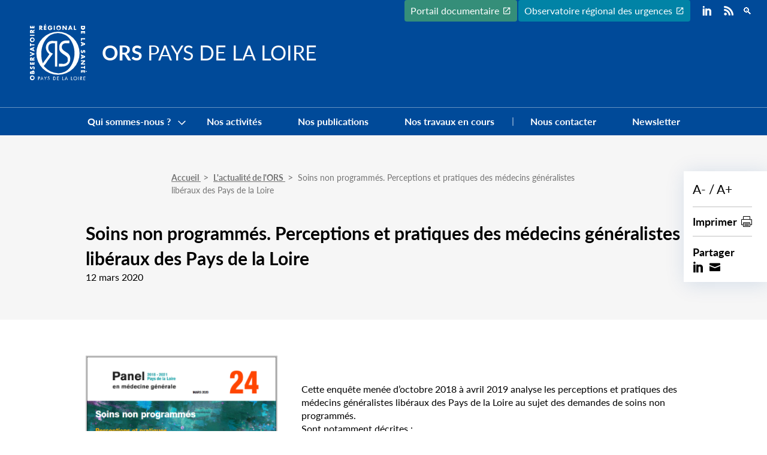

--- FILE ---
content_type: text/html; charset=UTF-8
request_url: https://www.orspaysdelaloire.com/lactualite-de-lors/soins-non-programmes-perceptions-et-pratiques-des-medecins-generalistes-liberaux
body_size: 7361
content:


<!DOCTYPE html>

<html lang="fr" dir="ltr" prefix="og: https://ogp.me/ns#" class="no-js">

	<head>

		<meta charset="utf-8" />
<script async src="https://www.googletagmanager.com/gtag/js?id=UA-144513972-1"></script>
<script>window.dataLayer = window.dataLayer || [];function gtag(){dataLayer.push(arguments)};gtag("js", new Date());gtag("config", "UA-144513972-1", {"groups":"default","anonymize_ip":true});</script>
<link rel="canonical" href="https://www.orspaysdelaloire.com/lactualite-de-lors/soins-non-programmes-perceptions-et-pratiques-des-medecins-generalistes-liberaux" />
<meta name="robots" content="index, follow" />
<meta name="description" content="Observatoire régional de la santé des Pays de la Loire : Recueillir, analyser et partager les données sur la santé et ses déterminants" />
<meta property="og:site_name" content="ORS Pays de la Loire" />
<meta property="og:url" content="https://www.orspaysdelaloire.com/lactualite-de-lors/soins-non-programmes-perceptions-et-pratiques-des-medecins-generalistes-liberaux" />
<meta property="og:title" content="Soins non programmés. Perceptions et pratiques des médecins généralistes libéraux des Pays de la Loire" />
<meta property="og:image:alt" content="Soins non programmés. Perceptions et pratiques des médecins généralistes libéraux des Pays de la Loire" />
<meta name="twitter:card" content="summary" />
<meta name="twitter:title" content="Soins non programmés. Perceptions et pratiques des médecins généralistes libéraux des Pays de la Loire" />
<meta name="twitter:url" content="https://www.orspaysdelaloire.com/lactualite-de-lors/soins-non-programmes-perceptions-et-pratiques-des-medecins-generalistes-liberaux" />
<meta name="MobileOptimized" content="width" />
<meta name="HandheldFriendly" content="true" />
<meta name="viewport" content="width=device-width, initial-scale=1.0" />
<link rel="shortcut icon" href="/themes/custom/vu_par/favicon.ico" type="image/vnd.microsoft.icon" />
<link rel="revision" href="https://www.orspaysdelaloire.com/lactualite-de-lors/soins-non-programmes-perceptions-et-pratiques-des-medecins-generalistes-liberaux" />


    <!-- Google Tag Manager -->
    <script>(function(w,d,s,l,i){w[l]=w[l]||[];w[l].push({'gtm.start':
    new Date().getTime(),event:'gtm.js'});var f=d.getElementsByTagName(s)[0],
    j=d.createElement(s),dl=l!='dataLayer'?'&l='+l:'';j.async=true;j.src=
    'https://www.googletagmanager.com/gtm.js?id='+i+dl;f.parentNode.insertBefore(j,f);
    })(window,document,'script','dataLayer','GTM-M6TQ2WC');</script>
    <!-- End Google Tag Manager -->

		<title>Soins non programmés. Perceptions et pratiques des médecins généralistes libéraux des Pays de la Loire | ORS Pays de la Loire</title>

		<link rel="stylesheet" href="https://use.typekit.net/zvk3rji.css">
		<!-- sendinblue -->
		<!-- <link rel="stylesheet" href="https://assets.sendinblue.com/component/form/2ef8d8058c0694a305b0.css"> -->
		<link rel="stylesheet" href="https://assets.sendinblue.com/component/clickable/b056d6397f4ba3108595.css">
		<link rel="stylesheet" href="https://assets.sendinblue.com/component/progress-indicator/f86d65a4a9331c5e2851.css">
		<link rel="stylesheet" href="https://sibforms.com/forms/end-form/build/sib-styles.css">

		<link rel="stylesheet" media="all" href="/sites/default/files/css/css_cZ1BJOpGP2npgbZpR33-ipvwdt9N0Lu3LAvap4MS9OE.css" />
<link rel="stylesheet" media="all" href="/sites/default/files/css/css_S7En4y6cpu8eQ3JP9Zt3U5YLufFULFii9ZY1TFBuxkE.css" />


		
<!--[if lte IE 8]>
<script src="/sites/default/files/js/js_VtafjXmRvoUgAzqzYTA3Wrjkx9wcWhjP0G4ZnnqRamA.js"></script>
<![endif]-->
<script src="/core/assets/vendor/modernizr/modernizr.min.js?v=3.3.1"></script>


	</head>

	<body class="node-actualite">
    <!-- Google Tag Manager (noscript) -->
    <noscript><iframe src="https://www.googletagmanager.com/ns.html?id=GTM-M6TQ2WC"
    height="0" width="0" style="display:none;visibility:hidden"></iframe></noscript>
    <!-- End Google Tag Manager (noscript) -->

		

		<div id="skip-link">

			<a href="#node" class="element-invisible element-focusable">Go to main content</a>

		</div>

		<div id="overlay" class="overlay"></div>


		  <div class="dialog-off-canvas-main-canvas" data-off-canvas-main-canvas>
    
<header class="header" style="background-image: url();">

	<div class="container container--large header--wrapper">

		<a id="logo" class="logo" href="/" title="Retour à l'accueil">
			<svg xmlns="http://www.w3.org/2000/svg" viewBox="0 0 9.57 9.5"><defs><style>.cls-1{fill:#fff}</style></defs><g id="Calque_2" data-name="Calque 2"><g id="Calque_1-2" data-name="Calque 1"><path class="cls-1" d="M4.76 1.35a3.42 3.42 0 00-3.23 3.57 3.42 3.42 0 003.23 3.57A3.41 3.41 0 008 4.92a3.41 3.41 0 00-3.24-3.57zm0 7.06a2.83 2.83 0 01-2-.72c-.12-.13-.34-.25-.44-.43s0-.34-.1-.47a4.29 4.29 0 01-.31-1.85c0-1.85 1.31-3.5 2.82-3.5s2.76 1.63 2.76 3.48-1.2 3.49-2.71 3.49z"/><path class="cls-1" d="M4.7 1.32a3.63 3.63 0 103.64 3.62A3.63 3.63 0 004.7 1.32zm0 7a3.27 3.27 0 01-3.09-3.38A3.27 3.27 0 014.7 1.53a3.27 3.27 0 013.09 3.41A3.27 3.27 0 014.7 8.35zM1.45 9.47h-.08v-.58h.09c.17 0 .23.06.23.16s-.09.17-.2.17zm0-.31c.07 0 .15 0 .15-.11S1.54 9 1.47 9zm.46.16l-.07.15h-.07L2 8.86l.28.61h-.04l-.06-.15zM2 9l-.1.24h.21zm.37-.11h.08l.14.24.14-.24h.09l-.19.32v.26h-.07v-.26zm.89.11a.1.1 0 00-.09-.06.09.09 0 00-.1.08c0 .05.05.07.08.09.09 0 .15.08.15.18a.19.19 0 01-.37 0h.08a.1.1 0 00.11.11.1.1 0 00.1-.11c0-.06 0-.09-.1-.11C3.06 9.14 3 9.11 3 9a.15.15 0 01.17-.14.18.18 0 01.15.14z"/><path class="cls-1" d="M3.9 8.89H4c.18 0 .33.09.33.28a.3.3 0 01-.33.3h-.1zm.1.51c.15 0 .28-.06.28-.22S4.15 9 4 9zm.56-.51h.31V9h-.24v.17h.23v.06h-.23v.17h.24v.07h-.31zm.96.51h.18v.07h-.25v-.58h.07zM6 9.32l-.06.15h-.12l.28-.61.27.61h-.08l-.06-.15zM6.1 9l-.1.26h.2zm.9.4h.17v.07h-.26v-.58H7zm.91-.22a.29.29 0 01-.3.3.3.3 0 11.3-.3zm-.07 0a.23.23 0 00-.23-.24.23.23 0 00-.23.24.23.23 0 00.23.23.23.23 0 00.23-.23zm.35.29h-.08v-.58h.08zm.6 0H8.7l-.17-.25v.25h-.1v-.58h.09a.36.36 0 01.15 0 .17.17 0 01.08.14.15.15 0 01-.14.16zm-.29-.31c.07 0 .15 0 .15-.1S8.59 9 8.52 9zm.5-.27h.31V9h-.25v.17h.23v.06h-.23v.17h.23v.07H9zM.37 8.7a.38.38 0 01.4.4.38.38 0 01-.4.4.39.39 0 01-.37-.4.38.38 0 01.37-.4zm0 .6a.21.21 0 100-.41.2.2 0 00-.19.21.2.2 0 00.19.2zm.38-.86H0v-.27C0 8.05.07 8 .21 8a.15.15 0 01.15 0 .18.18 0 01.19-.15c.15 0 .2.13.2.26zm-.44-.18c0-.05 0-.1-.07-.1s-.07.06-.07.11zm.29 0c0-.05 0-.15-.07-.15s-.08.09-.08.16zM.21 7.23a.21.21 0 000 .13s0 .08.06.08.06-.05.07-.09c0-.11.08-.18.19-.18a.24.24 0 01.2.07.31.31 0 01.07.21.38.38 0 01-.09.25l-.18-.12a.27.27 0 00.08-.17.08.08 0 00-.08-.09c-.05 0-.07.08-.08.12s-.06.19-.2.19A.24.24 0 010 7.38a.55.55 0 01.06-.22zm-.03-.55H.3v-.21h.16v.21h.13v-.22h.16v.41H0v-.41h.18zm.57-1.1v.23L.47 6h.28v.19H0V5.9a.22.22 0 01.23-.25.19.19 0 01.2.16zM.35 6c0-.06 0-.13-.09-.13S.17 5.91.17 6zm.11-.92L0 4.9v-.2l.75.3v.14L0 5.46v-.21zm.16-.69l.13.05v.2L0 4.36v-.21l.73-.27v.2H.6zm-.37-.13l.23.08v-.16zm.5-.83v.18H.18v.16H0v-.5h.18v.16zM.37 2.27a.38.38 0 01.4.4.38.38 0 01-.4.4.38.38 0 01-.37-.4.39.39 0 01.37-.4zm0 .61a.21.21 0 100-.41.2.2 0 00-.19.2.2.2 0 00.19.21zm.38-1.05V2H0v-.17zm0-.89v.24l-.28.18h.28v.19H0v-.29A.22.22 0 01.25 1a.19.19 0 01.2.16zm-.4.42c0-.06 0-.13-.09-.13s-.09.07-.09.13zM.18.54H.3V.33h.16v.21h.13V.32h.16v.41H0V.32h.18zM2.15 1h-.24L1.74.74V1h-.19V.29h.28a.22.22 0 01.25.23.19.19 0 01-.16.2zM1.73.62c.06 0 .13 0 .13-.09S1.81.44 1.75.44zm.81-.17v.12h.21v.16h-.21v.13h.22V1h-.41V.29h.41v.16zm0-.23h-.08L2.57 0l.11.08zm1.21.39a.42.42 0 01-.07.29.35.35 0 01-.3.14A.36.36 0 013 .66a.37.37 0 01.39-.39.35.35 0 01.33.2l-.18.08a.17.17 0 00-.16-.12.21.21 0 00-.19.23.21.21 0 00.19.23.14.14 0 00.16-.13h-.16V.61zm.43.39H4V.29h.19zM5.22.64a.38.38 0 01-.4.4.39.39 0 11.4-.4zm-.6 0a.21.21 0 10.38 0 .2.2 0 00-.18-.19.2.2 0 00-.2.19zm.84-.35h.19L6 .74V.29h.19V1H6L5.65.57V1h-.19zm1.19.6L6.6 1h-.2l.28-.71h.2l.27.71H7V.87zm.13-.37L6.7.75h.16zm.77.34h.23V1h-.41V.29h.18zM9.28.34V.6a.37.37 0 01-.36.4.36.36 0 01-.36-.4V.34zm-.56.18a.2.2 0 10.4 0zm.4.89H9v.21h-.16v-.21h-.12v.22h-.16v-.41h.72v.41h-.16zm-.4 1.19v.22h-.16v-.41h.72v.19zm-.04.63h-.12V3l.72.28v.21l-.72.27v-.2h.12zm.38.14l-.23-.07v.15zm.03 1.49a.21.21 0 00.05-.13s0-.08-.06-.08S9 4.7 9 4.73c0 .1-.08.18-.2.18a.25.25 0 01-.19-.07.33.33 0 01-.07-.21.44.44 0 01.08-.25l.15.08a.24.24 0 00-.07.16s0 .1.07.1.07-.08.08-.12.07-.19.21-.19a.23.23 0 01.24.24.44.44 0 01-.06.23zm-.41.54l-.12-.05v-.2l.72.28v.2l-.72.28v-.2h.12zm.38.13l-.23-.08v.16zm.22.6v.19l-.44.34h.44v.19h-.72v-.19L9 6.32h-.44v-.19zm-.72 1.3v-.19h.56v-.16h.16v.5h-.16v-.15zm.56.57H9v.22h-.16V8h-.12v.23h-.16v-.41h.72v.41h-.16zm.23 0l.06-.08.16.08-.07.11zM2.56 6.1c.26-.34.5-.67.71-1a2 2 0 01-.39-.42A1.17 1.17 0 012.67 4a1.15 1.15 0 01.14-.57.94.94 0 01.37-.43 1.14 1.14 0 01.38-.13 2.69 2.69 0 01.4 0h.63v4.32H4.2V3.27h-.47a1 1 0 00-.29.08.72.72 0 00-.27.25.82.82 0 00-.09.4 1.12 1.12 0 00.06.4 1.2 1.2 0 00.16.25 1.09 1.09 0 00.25.22 1.91 1.91 0 00.31.13c-.44.64-.82 1.08-1 1.38s-.46.62-.49.67L1.91 7zm4.21-.17a1.34 1.34 0 01-.12.58 1.16 1.16 0 01-.32.4 1.38 1.38 0 01-.42.21 1.72 1.72 0 01-.52.07h-.52v-.46h.56a1.6 1.6 0 00.33 0 1 1 0 00.32-.12.77.77 0 00.22-.22.67.67 0 00.05-.39.82.82 0 00-.07-.37A1 1 0 006 5.38a3.6 3.6 0 00-.3-.21 2.75 2.75 0 01-.33-.23A1.17 1.17 0 015 4.51 1.27 1.27 0 014.93 4 1.38 1.38 0 015 3.47a1.6 1.6 0 01.25-.37 1.21 1.21 0 01.38-.23 1.59 1.59 0 01.5-.07h.49v.47h-.5a.9.9 0 00-.28 0 .62.62 0 00-.26.12.64.64 0 00-.16.2.62.62 0 00-.07.31.6.6 0 00.07.3.92.92 0 00.27.3 2.21 2.21 0 00.31.21l.33.22a1.25 1.25 0 01.36.44 1.13 1.13 0 01.08.56z"/></g></g></svg>
			<p class="logo--text"><strong>ors </strong>pays de la loire</p>
		</a>

		<button class="hamburger hamburger--collapse" id="burger" type="button">
			<span class="sr-only">Menu</span>
			<span class="hamburger-box">
				<span class="hamburger-inner"></span>
			</span>
		</button>

	</div>

	<div class="preheader">
		<div class="preheader--links">
			<nav role="navigation" aria-labelledby="block-preheader-menu" id="block-preheader">
            
  <div class="visually-hidden" id="block-preheader-menu">Preheader</div>
  

        
              <ul>
              <li>
        <a href="https://ors-promotionsante-pdl.centredoc.fr/" target="_blank">Portail documentaire</a>
              </li>
          <li>
        <a href="http://www.oru-paysdelaloire.fr/fr/" target="_blank">Observatoire régional des urgences</a>
              </li>
        </ul>
  


  </nav>

		</div>

		<div class="preheader--share">
			
              <a href="https://www.linkedin.com/company/ors-pays-de-la-loire" class="icons--item linkedin" target="_blank" title="Linkedin"><i class="ico-linkedin"></i></a>
      
      <a href="/les-flux-rss" class="icons--item" title="Flux rss"><i class="ico-rss"></i></a>
			
<form action="/search" method="get" id="views-exposed-form-search-page-1" accept-charset="UTF-8">
  <div class="js-form-item form-item js-form-type-textfield form-item-search-api-fulltext js-form-item-search-api-fulltext">
      <label for="edit-search-api-fulltext">Saisissez vos mots clés</label>
        <input data-drupal-selector="edit-search-api-fulltext" type="text" id="edit-search-api-fulltext" name="search_api_fulltext" value="" size="30" maxlength="128" class="form-text" />

        </div>
<div data-drupal-selector="edit-actions" class="form-actions js-form-wrapper form-wrapper" id="edit-actions"><input data-drupal-selector="edit-submit-search" type="submit" id="edit-submit-search" value="Rechercher" class="button js-form-submit form-submit" />
</div>


</form>



		</div>
	</div>

	<div class="navigation">
		    <nav role="navigation" aria-labelledby="block-navigationprincipale-menu" id="block-navigationprincipale">
            
  <div class="visually-hidden" id="block-navigationprincipale-menu">Navigation principale</div>
  

        
              <ul class="mainmenu">
                          <li class="menu-item menu-subitem has-children">
                                  <span>            <span>Qui sommes-nous ?</span>
          </span>
                  <button class="show-sub hidden"></button>
                        <ul class="is-children">
                          <li class="menu-item">
                                  <a href="/qui-sommes-nous/notre-organisation" data-drupal-link-system-path="node/20">            <span>Notre organisation</span>
          </a>
              </li>
                      <li class="menu-item">
                                  <a href="/qui-sommes-nous/lequipe-de-lors" data-drupal-link-system-path="node/1025">            <span>L’équipe</span>
          </a>
              </li>
        </ul>
  
              </li>
                      <li class="menu-item">
                                  <a href="/nos-activites" data-drupal-link-system-path="node/32">            <span>Nos activités</span>
          </a>
              </li>
                      <li class="menu-item">
                                  <a href="/nos-publications" data-drupal-link-system-path="node/11">            <span>Nos publications</span>
          </a>
              </li>
                      <li class="menu-item">
                                  <a href="/nos-travaux-en-cours" data-drupal-link-system-path="node/19">            <span>Nos travaux en cours</span>
          </a>
              </li>
                      <li class="menu-item">
                                  <a href="/nous-contacter" data-drupal-link-system-path="node/3">            <span>Nous contacter</span>
          </a>
              </li>
                      <li class="menu-item">
                                  <a href="/newsletter-de-lors" data-drupal-link-system-path="node/27">            <span>Newsletter</span>
          </a>
              </li>
        </ul>
  


  </nav>


	</div>
</header>

<main class="main">

	<div>

		

		    <div data-drupal-messages-fallback class="hidden"></div>

<div class="article__content actualite">
    <div class="wrapper__header">
        <div class="container">
            
	<section class="o-breadcrumb">
		<nav class="breadcrumb container" aria-label="Fil d'Ariane">

			<ul class="breadcrumb__list" itemscope itemtype="https://schema.org/BreadcrumbList">
									<li class="breadcrumb__list__element item" itemprop="itemListElement" itemscope itemtype="https://schema.org/ListItem">
						<a class="breadcrumb__list__item link" itemprop="item"  href=/>
							<span itemprop="name" >
								Accueil
							</span>
						</a>
						<meta itemprop="position" content="1"/>
					</li>
									<li class="breadcrumb__list__element item" itemprop="itemListElement" itemscope itemtype="https://schema.org/ListItem">
						<a class="breadcrumb__list__item link" itemprop="item"  href=/lactualite-de-lors>
							<span itemprop="name" >
								L&#039;actualité de l&#039;ORS
							</span>
						</a>
						<meta itemprop="position" content="2"/>
					</li>
									<li class="breadcrumb__list__element item is-active" itemprop="itemListElement" itemscope itemtype="https://schema.org/ListItem">
						<a class="breadcrumb__list__item link" itemprop="item" >
							<span itemprop="name"  aria-current="page">
								Soins non programmés. Perceptions et pratiques des médecins généralistes libéraux des Pays de la Loire
							</span>
						</a>
						<meta itemprop="position" content="3"/>
					</li>
							</ul>

		</nav>
	</section>




            <h1 class="wrapper__header__title">Soins non programmés. Perceptions et pratiques des médecins généralistes libéraux des Pays de la Loire</h1>

            
            
            <p class="actualite--date">12 mars 2020</p>
        </div>

        <aside class="aside-sharing">
    <div class="aside-sharing__item">
        <button id="font_minus" class="aside-sharing__item__button" type="button">A-</button>
        <button id="font_plus" class="aside-sharing__item__button" type="button">A+</button>
    </div>

    <div class="aside-sharing__item">
        <a href="javascript:window.print();" class="aside-sharing__item__title print">Imprimer</a>
    </div>

    <div class="aside-sharing__item sharing">
        <p class="aside-sharing__item__title">Partager</p>
        


<div class="social-media-sharing">
  <ul class="">
                    <li>
        <a    target="_blank"   class="linkedin share"   href="http://www.linkedin.com/shareArticle?mini=true&amp;url=https://www.orspaysdelaloire.com/lactualite-de-lors/soins-non-programmes-perceptions-et-pratiques-des-medecins-generalistes-liberaux&amp;title=Soins non programmés. Perceptions et pratiques des médecins généralistes libéraux des Pays de la Loire&amp;source=https://www.orspaysdelaloire.com/lactualite-de-lors/soins-non-programmes-perceptions-et-pratiques-des-medecins-generalistes-liberaux"
          title="">
                      
                  </a>

      </li>
                <li>
        <a      class="email share"   href="mailto:?subject=ORS Pays de la Loire - Soins non programmés. Perceptions et pratiques des médecins généralistes libéraux des Pays de la Loire&amp;body=Visitez cette page : https://www.orspaysdelaloire.com/lactualite-de-lors/soins-non-programmes-perceptions-et-pratiques-des-medecins-generalistes-liberaux"
          title="">
                      
                  </a>

      </li>
      </ul>
</div>




    </div>
</aside>    </div>

    <div class="wrapper__content">
        <div class="container">
            <div class="actualite--wrapper">
                <div class="actualite--img">
	  <img src="/sites/default/files/styles/actualite_340x450_/public/pages/couv/2020_Couv/2020_couv_panel4_mg_SNP_24.png?itok=nRsZhjG1" width="316" height="450" alt="Soins non programmés. Perceptions et pratiques des médecins généralistes libéraux des Pays de la Loire" />




</div>
                <div class="actualite--cnt">
                                            <div class="wrapper__header__text">
	<p>Cette enquête menée d’octobre 2018 à avril 2019 analyse les perceptions et pratiques des médecins généralistes libéraux des Pays de la Loire au sujet des demandes de soins non programmés.<br />
Sont notamment décrites :<br />
- les organisations mises en place pour répondre à ces demandes,<br />
- la part qu'elles représentent dans l’activité du médecin généraliste,<br />
- la part de demandes auxquelles les médecins peuvent satisfaire,<br />
- les modalités de réorientation, lorsque les médecins ne peuvent y répondre.</p>
<p> </p>
<p><a href="http://ors.preprod.vupar.fr/sites/default/files/pages/pdf/2020_PDF/2020_%20panel4_mg_SNP_24.pdf" target="_blank">Télécharger l'étude</a></p>
<p>
<a href="http://ors.preprod.vupar.fr/nos-activites/panel-medecins-generalistes-liberaux" target="_blank">En savoir plus sur le Panel en médecine générale</a></p>
<p> </p>
<p><em>Étude réalisée par l'Observatoire régional de la santé et l'Union régionale des médecins libéraux (URML) des Pays de la Loire, en partenariat avec le Ministère chargé de la santé (Drees) et l'ORS et l'URPS-ml de la région Provence-Alpes-Côte d'Azur. Travail cofinancé par l'ARS, la Drees et l'URML Pays de la Loire</em></p>


</div>
                                    </div>
            </div>
        </div>

    </div>

    </div>





	</div>
	</main>

<footer class="footer">

	<div class="footer_infos">
		
<div><div class="js-view-dom-id-9c3357b26a2b70636f872367cc5b1fad26930d2377b9fcb9e255d7314b161e35">
  
  
  

  
  
  

      <div class="views-row"><div class="block_footer">

    <div class="block_footer--newsletter">
      <div class="container">
        <p class="title3 block_footer--title">
	Newsletter

</p>
        <div class="block_footer--infos">
          <div class="block_footer--description">
	<p>Pour être informé de l'actualité de l'ORS,</p>
<p>inscrivez-vous à notre lettre électronique</p>


</div>
          <a href="/newsletter-de-lors" class="block_footer--btn btn"><span>Je m&#039;inscris</span></a>
        </div>
      </div>
    </div>
    <div class="block_footer--logos">
      <div class="container--large">
        
	
    <a href="https://www.orspaysdelaloire.com/" target="_blanck" class="block_footer--logo">
                
	  <img width="" height="" src="/sites/default/files/2019-10/LOGOors2014_BLEU_3.svg" alt="ORS Pays de la Loire" />




        </a>


	
    <a href="https://www.pays-de-la-loire.ars.sante.fr/" target="_blanck" class="block_footer--logo">
                
	  <img src="/sites/default/files/2022-05/ars-pdl.png" width="216" height="95" alt="ARS Pays de la Loire" />




        </a>


	
    <a href="http://www.paysdelaloire.fr/" target="_blanck" class="block_footer--logo">
                
	  <img src="/sites/default/files/2022-11/logo_CR2022.png" width="862" height="471" alt="Conseil régional Pays de la Loire" />




        </a>




      </div>
    </div>
</div>
</div>

  
  

  
  

  
  
</div>
</div>



	</div>
	<div class="container container--large footer_mentions">
		    <nav role="navigation" aria-labelledby="block-pieddepage-menu" id="block-pieddepage">
            
  <div class="visually-hidden" id="block-pieddepage-menu">Pied de page</div>
  

        
              <ul>
              <li>
        <a href="/nous-contacter" data-drupal-link-system-path="node/3">Contact</a>
              </li>
          <li>
        <a href="/mentions-legales" data-drupal-link-system-path="node/2">Mentions légales</a>
              </li>
          <li>
        <a href="https://www.orspaysdelaloire.com/transparence">Transparence</a>
              </li>
        </ul>
  


  </nav>


		<p> &copy; ORS Pays de la Loire</p>
	</div>

</footer>

  </div>



		<script type="application/json" data-drupal-selector="drupal-settings-json">{"path":{"baseUrl":"\/","scriptPath":null,"pathPrefix":"","currentPath":"node\/516","currentPathIsAdmin":false,"isFront":false,"currentLanguage":"fr"},"pluralDelimiter":"\u0003","suppressDeprecationErrors":true,"ajaxPageState":{"libraries":"better_exposed_filters\/general,core\/html5shiv,google_analytics\/google_analytics,paragraphs\/drupal.paragraphs.unpublished,social_media\/basic,system\/base,views\/views.module,vu_par\/vu_par","theme":"vu_par","theme_token":null},"ajaxTrustedUrl":{"\/search":true},"google_analytics":{"account":"UA-144513972-1","trackOutbound":true,"trackMailto":true,"trackDownload":true,"trackDownloadExtensions":"7z|aac|arc|arj|asf|asx|avi|bin|csv|doc(x|m)?|dot(x|m)?|exe|flv|gif|gz|gzip|hqx|jar|jpe?g|js|mp(2|3|4|e?g)|mov(ie)?|msi|msp|pdf|phps|png|ppt(x|m)?|pot(x|m)?|pps(x|m)?|ppam|sld(x|m)?|thmx|qtm?|ra(m|r)?|sea|sit|tar|tgz|torrent|txt|wav|wma|wmv|wpd|xls(x|m|b)?|xlt(x|m)|xlam|xml|z|zip"},"user":{"uid":0,"permissionsHash":"7800133272c28d5f1701bfdf17c1f8dc0d0b66c8196d660f69d93e10912bb0cc"}}</script>
<script src="/sites/default/files/js/js_tYTpeSu3vDrBuFojws5Gpg1jzWnSmK_nHsFgPbAEwnc.js"></script>


		<!-- sendinblue -->
		<script src="https://sibforms.com/forms/end-form/build/main.js">
		</script>
		<script src="https://www.google.com/recaptcha/api.js?hl=fr"></script>
		<script>
			window.REQUIRED_CODE_ERROR_MESSAGE = 'Veuillez choisir un code pays';

			window.EMAIL_INVALID_MESSAGE = window.SMS_INVALID_MESSAGE = "Les informations que vous avez fournies ne sont pas valides. Veuillez vérifier le format du champ et réessayer.";

			window.REQUIRED_ERROR_MESSAGE = "Vous devez renseigner ce champ. ";

			window.GENERIC_INVALID_MESSAGE = "Les informations que vous avez fournies ne sont pas valides. Veuillez vérifier le format du champ et réessayer.";




			window.translation = {
			  common: {
				selectedList: '{quantity} liste sélectionnée',
				selectedLists: '{quantity} listes sélectionnées'
			  }
			};

			var AUTOHIDE = Boolean(0);
		  </script>
	</body>

</html>


--- FILE ---
content_type: image/svg+xml
request_url: https://www.orspaysdelaloire.com/themes/custom/vu_par/dist/img/printer.svg
body_size: -33
content:
<svg data-name="Calque 1" xmlns="http://www.w3.org/2000/svg" viewBox="0 0 512 512"><path d="M156 452h200a15 15 0 000-30H156a15 15 0 000 30zm0-60h200a15 15 0 000-30H156a15 15 0 000 30z"/><path d="M482 394a5 5 0 01-5 5h-48v-82a15 15 0 00-15-15H98a15 15 0 00-15 15v82H35a5 5 0 01-5-5V178a5 5 0 015-5h442a5 5 0 015 5zm-83 20v63a5 5 0 01-5 5H118a5 5 0 01-5-5V332h286zM113 35a5 5 0 015-5h276a5 5 0 015 5v108H113zm364 108h-48V35a35 35 0 00-35-35H118a35 35 0 00-35 35v108H35a35 35 0 00-35 35v216a35 35 0 0035 35h48v48a35 35 0 0035 35h276a35 35 0 0035-35v-48h48a35 35 0 0035-35V178a35 35 0 00-35-35z"/><circle cx="432" cy="223" r="15"/></svg>

--- FILE ---
content_type: image/svg+xml
request_url: https://www.orspaysdelaloire.com/themes/custom/vu_par/dist/img/arrow_bottom_white.svg
body_size: 31
content:
<?xml version="1.0" encoding="utf-8"?>
<!-- Generator: Adobe Illustrator 21.1.0, SVG Export Plug-In . SVG Version: 6.00 Build 0)  -->
<svg version="1.1" id="XMLID_2_" xmlns="http://www.w3.org/2000/svg" xmlns:xlink="http://www.w3.org/1999/xlink" x="0px" y="0px"
	 viewBox="0 0 27.8 16.5" style="enable-background:new 0 0 27.8 16.5;" xml:space="preserve">
<style type="text/css">
	.st0{fill:#fff;}
</style>
<path id="arrow" class="st0" d="M1,1.5C0.7,1.8,0.6,2.2,0.6,2.6S0.7,3.4,1,3.7l11.7,11.7c0.3,0.3,0.7,0.5,1.1,0.5
	c0.4,0,0.8-0.2,1.1-0.5L26.6,3.7c0.6-0.6,0.6-1.6,0-2.2s-1.6-0.6-2.2,0L13.8,12.1L3.2,1.5C2.6,0.9,1.6,0.9,1,1.5"/>
</svg>


--- FILE ---
content_type: image/svg+xml
request_url: https://www.orspaysdelaloire.com/sites/default/files/2019-10/LOGOors2014_BLEU_3.svg
body_size: 3690
content:
<?xml version="1.0" encoding="utf-8"?>
<!-- Generator: Adobe Illustrator 21.1.0, SVG Export Plug-In . SVG Version: 6.00 Build 0)  -->
<svg version="1.1" id="Calque_1" xmlns="http://www.w3.org/2000/svg" xmlns:xlink="http://www.w3.org/1999/xlink" x="0px" y="0px"
	 viewBox="0 0 150 149" style="enable-background:new 0 0 150 149;" xml:space="preserve">
<style type="text/css">
	.st0{clip-path:url(#SVGID_2_);fill:url(#SVGID_3_);}
	.st1{fill:#0F298F;}
	.st2{clip-path:url(#SVGID_5_);fill:#0F298F;}
</style>
<g>
	<defs>
		<path id="SVGID_1_" d="M74.4,21.7c-27.8,0-50.4,25-50.4,55.8c0,30.8,22.5,55.8,50.4,55.8c27.8,0,50.4-25,50.4-55.8
			C124.7,46.7,102.2,21.7,74.4,21.7 M74.7,132c-10.6,0-23.6-3.2-31.1-11.2c-1.9-2-5.4-4-7-6.8c-1.2-2.2-0.5-5.3-1.6-7.3
			c-4-7.9-4.7-19-4.7-29c0-28.9,20.4-54.7,44-54.7c23.5,0,42.7,25.5,42.7,54.4C117.1,106.4,98.3,132,74.7,132z"/>
	</defs>
	<clipPath id="SVGID_2_">
		<use xlink:href="#SVGID_1_"  style="overflow:visible;"/>
	</clipPath>
	
		<linearGradient id="SVGID_3_" gradientUnits="userSpaceOnUse" x1="0" y1="149" x2="1" y2="149" gradientTransform="matrix(70.0793 121.381 121.381 -70.0793 -18046.7598 10458.083)">
		<stop  offset="0" style="stop-color:#FFFFFF"/>
		<stop  offset="2.528958e-02" style="stop-color:#DBDBEB"/>
		<stop  offset="5.834217e-02" style="stop-color:#B3B6D8"/>
		<stop  offset="9.475382e-02" style="stop-color:#9198C7"/>
		<stop  offset="0.1342" style="stop-color:#7680BB"/>
		<stop  offset="0.1778" style="stop-color:#606EB2"/>
		<stop  offset="0.2271" style="stop-color:#4F61AB"/>
		<stop  offset="0.2856" style="stop-color:#4358A6"/>
		<stop  offset="0.3621" style="stop-color:#3C53A4"/>
		<stop  offset="0.5248" style="stop-color:#3A52A3"/>
		<stop  offset="0.766" style="stop-color:#3950A2"/>
		<stop  offset="0.8552" style="stop-color:#334A9F"/>
		<stop  offset="0.9192" style="stop-color:#29409A"/>
		<stop  offset="0.9709" style="stop-color:#1C3394"/>
		<stop  offset="1" style="stop-color:#0F298F"/>
	</linearGradient>
	<polygon class="st0" points="99.5,-21.9 173,105.4 49.2,176.9 -24.3,49.6 	"/>
</g>
<path class="st1" d="M73.4,21.1c-31.4,0-56.9,25.4-56.9,56.7c0,31.3,25.5,56.7,56.9,56.7c31.4,0,56.9-25.4,56.9-56.7
	C130.4,46.5,104.9,21.1,73.4,21.1 M73.4,131.1c-26.6,0-48.3-23.9-48.3-53.3s21.6-53.3,48.3-53.3s48.3,23.9,48.3,53.3
	S100,131.1,73.4,131.1z"/>
<path class="st1" d="M22.6,148.5h-1.1v-9h1.3c2.8,0,3.6,1,3.6,2.6c0,1.9-1.5,2.6-3.2,2.6h-0.6V148.5 M22.6,143.7H23
	c1.2,0,2.4-0.2,2.4-1.7c0-1.4-1.3-1.6-2.5-1.6h-0.3V143.7z"/>
<path class="st1" d="M29.9,146.3l-1,2.3h-1.2l4.3-9.4l4.3,9.4H35l-1-2.3H29.9 M31.9,141.6l-1.6,3.7h3.2L31.9,141.6z"/>
<polyline class="st1" points="37,139.5 38.3,139.5 40.5,143.4 42.7,139.5 44,139.5 41.1,144.6 41.1,148.5 40,148.5 40,144.6 
	37,139.5 "/>
<path class="st1" d="M51,141.2c-0.3-0.6-0.8-0.9-1.5-0.9c-0.7,0-1.5,0.5-1.5,1.3c0,0.7,0.7,1.1,1.3,1.3l0.6,0.3
	c1.3,0.5,2.2,1.2,2.2,2.7c0,1.6-1.3,2.8-2.9,2.8c-1.5,0-2.6-1.1-2.8-2.5l1.1-0.2c0,1,0.8,1.7,1.8,1.7c1,0,1.7-0.8,1.7-1.8
	c0-1-0.8-1.4-1.6-1.7l-0.6-0.3c-1-0.4-2-1-2-2.3c0-1.5,1.3-2.3,2.7-2.3c1,0,1.8,0.5,2.3,1.4L51,141.2"/>
<path class="st1" d="M61,139.5h1.9c2.8,0,5.1,1.5,5.1,4.5c0,3.1-2.3,4.6-5.1,4.6H61V139.5 M62.1,147.5h0.4c2.3,0,4.3-0.9,4.3-3.5
	c0-2.6-2-3.5-4.3-3.5h-0.4V147.5z"/>
<polyline class="st1" points="71.2,139.5 76.1,139.5 76.1,140.5 72.3,140.5 72.3,143.1 76,143.1 76,144.1 72.3,144.1 72.3,147.5 
	76.1,147.5 76.1,148.5 71.2,148.5 71.2,139.5 "/>
<polyline class="st1" points="86.3,147.5 89,147.5 89,148.5 85.2,148.5 85.2,139.5 86.3,139.5 86.3,147.5 "/>
<path class="st1" d="M93.2,146.3l-1,2.3H91l4.3-9.4l4.3,9.4h-1.2l-1-2.3H93.2 M95.3,141.6l-1.6,3.7h3.2L95.3,141.6z"/>
<polyline class="st1" points="109.2,147.5 111.9,147.5 111.9,148.5 108.1,148.5 108.1,139.5 109.2,139.5 109.2,147.5 "/>
<path class="st1" d="M123.7,144c0,2.7-2.1,4.7-4.7,4.7c-2.6,0-4.7-2-4.7-4.7c0-2.6,2.1-4.7,4.7-4.7
	C121.5,139.3,123.7,141.4,123.7,144 M122.5,144c0-2-1.5-3.7-3.6-3.7c-2.1,0-3.6,1.7-3.6,3.7c0,2.1,1.7,3.7,3.6,3.7
	C120.9,147.7,122.5,146.1,122.5,144z"/>
<rect x="126.8" y="139.5" class="st1" width="1.1" height="9"/>
<path class="st1" d="M137.4,148.5H136l-2.7-3.8h-0.5v3.8h-1.1v-9h1.4c0.8,0,1.7,0,2.4,0.4c0.8,0.4,1.2,1.3,1.2,2.2
	c0,1.3-0.9,2.4-2.2,2.5L137.4,148.5 M132.9,143.8h0.4c1.2,0,2.4-0.2,2.4-1.7c0-1.4-1.3-1.6-2.5-1.6h-0.3V143.8z"/>
<g>
	<defs>
		<rect id="SVGID_4_" y="0.6" width="149.7" height="148.4"/>
	</defs>
	<clipPath id="SVGID_5_">
		<use xlink:href="#SVGID_4_"  style="overflow:visible;"/>
	</clipPath>
	<polyline class="st2" points="140.4,139.5 145.3,139.5 145.3,140.5 141.5,140.5 141.5,143.1 145.2,143.1 145.2,144.1 141.5,144.1 
		141.5,147.5 145.3,147.5 145.3,148.5 140.4,148.5 140.4,139.5 	"/>
	<path class="st2" d="M5.8,136.5c3.7,0,6.2,2.6,6.2,6.3c0,3.6-2.6,6.3-6.2,6.3c-3.4,0-5.8-3-5.8-6.3C0,139.5,2.4,136.5,5.8,136.5
		 M5.8,145.9c1.9,0,3.4-1.4,3.4-3.2c0-1.8-1.4-3.2-3.4-3.2c-1.6,0-3,1.4-3,3.2C2.9,144.5,4.3,145.9,5.8,145.9z"/>
</g>
<path class="st1" d="M11.7,132.5H0.4v-4.2c0-2,0.8-3.4,2.9-3.4c1,0,1.8,0.3,2.3,1.2h0c0.2-1.6,1.3-2.3,2.9-2.3c2.4,0,3.2,2,3.2,4.1
	V132.5 M4.8,129.6v-0.3c0-0.8-0.1-1.6-1.1-1.6c-1,0-1.1,0.9-1.1,1.7v0.2H4.8z M9.4,129.6v-0.4c0-0.9,0-2.3-1.2-2.3
	c-1.4,0-1.2,1.5-1.2,2.4v0.3H9.4z"/>
<path class="st1" d="M3.3,113.6c-0.4,0.5-0.8,1.2-0.8,2c0,0.5,0.3,1.3,0.9,1.3c0.7,0,0.9-0.8,1.1-1.3l0.2-0.8
	c0.5-1.6,1.3-2.8,3.1-2.8c1.1,0,2.3,0.3,3,1.2c0.8,0.9,1.1,2.1,1.1,3.2c0,1.4-0.5,2.8-1.3,4l-2.4-1.3c0.6-0.7,1.2-1.6,1.2-2.6
	c0-0.7-0.3-1.4-1.1-1.4c-0.8,0-1.1,1.2-1.3,1.8c-0.5,1.8-1,3.1-3.2,3.1c-2.3,0-3.8-1.6-3.8-3.9c0-1.1,0.4-2.5,0.9-3.5L3.3,113.6"/>
<polyline class="st1" points="2.9,105.1 4.8,105.1 4.8,101.7 7.2,101.7 7.2,105.1 9.2,105.1 9.2,101.6 11.7,101.6 11.7,108 0.4,108 
	0.4,101.6 2.9,101.6 2.9,105.1 "/>
<path class="st1" d="M11.7,87.8v3.7l-4.3,2.8v0h4.3v2.9H0.4v-4.4c0-2.2,1.1-3.9,3.5-3.9c1.6,0,2.9,0.9,3.2,2.5L11.7,87.8 M5.4,94.2
	v-0.3c0-1-0.2-2-1.4-2c-1.2,0-1.4,1.1-1.4,2v0.3H5.4z"/>
<polyline class="st1" points="7.2,79.9 0.4,77.2 0.4,74 11.7,78.8 11.7,81.1 0.4,85.9 0.4,82.7 7.2,79.9 "/>
<path class="st1" d="M9.7,69.2l2,0.8v3.1L0.4,68.7v-3.2l11.3-4.3v3.1l-2,0.7V69.2 M3.9,67.1L3.9,67.1l3.6,1.2v-2.4L3.9,67.1z"/>
<polyline class="st1" points="11.7,54.1 11.7,57.1 2.9,57.1 2.9,59.5 0.4,59.5 0.4,51.7 2.9,51.7 2.9,54.1 11.7,54.1 "/>
<path class="st1" d="M5.8,36.1c3.7,0,6.2,2.6,6.2,6.3c0,3.6-2.6,6.3-6.2,6.3c-3.4,0-5.8-3-5.8-6.3C0,39.1,2.4,36.1,5.8,36.1
	 M5.8,45.6c1.9,0,3.4-1.4,3.4-3.2c0-1.8-1.4-3.2-3.4-3.2c-1.6,0-3,1.4-3,3.2C2.9,44.1,4.3,45.6,5.8,45.6z"/>
<rect x="0.4" y="29.2" class="st1" width="11.3" height="2.9"/>
<path class="st1" d="M11.7,15.3V19l-4.3,2.8v0h4.3v2.9H0.4v-4.4c0-2.2,1.1-3.9,3.5-3.9c1.6,0,2.9,0.9,3.2,2.5L11.7,15.3 M5.4,21.8
	v-0.3c0-1-0.2-2-1.4-2c-1.2,0-1.4,1.1-1.4,2v0.3H5.4z"/>
<polyline class="st1" points="2.9,9 4.8,9 4.8,5.7 7.2,5.7 7.2,9 9.2,9 9.2,5.5 11.7,5.5 11.7,12 0.4,12 0.4,5.5 2.9,5.5 2.9,9 "/>
<path class="st1" d="M33.6,16.5h-3.7l-2.8-4.4h0v4.4h-2.9V5.2h4.4c2.2,0,3.9,1.1,3.9,3.5c0,1.6-0.9,2.9-2.5,3.2L33.6,16.5
	 M27.1,10.3h0.3c1,0,2-0.2,2-1.4c0-1.2-1.1-1.4-2-1.4h-0.3V10.3z"/>
<path class="st1" d="M39.7,7.7v1.9H43v2.5h-3.3V14h3.5v2.5h-6.4V5.2h6.4v2.5H39.7 M39.3,4L38,3.2l2.1-2.6l1.7,1.2L39.3,4z"/>
<path class="st1" d="M58.7,10.2c0,1.6-0.1,3.1-1.2,4.5c-1.1,1.5-2.8,2.2-4.7,2.2c-3.6,0-6-2.4-6-6c0-3.7,2.5-6.1,6.1-6.1
	c2.3,0,4.1,1,5.1,3.2l-2.8,1.2c-0.4-1.1-1.3-1.8-2.4-1.8c-1.9,0-2.9,1.8-2.9,3.6c0,1.8,1,3.5,3,3.5c1.3,0,2.2-0.7,2.4-2h-2.4v-2.3
	H58.7"/>
<rect x="62.4" y="5.2" class="st1" width="2.9" height="11.3"/>
<path class="st1" d="M81.6,10.6c0,3.7-2.6,6.2-6.3,6.2c-3.6,0-6.3-2.6-6.3-6.2c0-3.4,3-5.8,6.3-5.8C78.6,4.8,81.6,7.2,81.6,10.6
	 M72.2,10.6c0,1.9,1.4,3.4,3.2,3.4c1.8,0,3.2-1.4,3.2-3.4c0-1.6-1.4-3-3.2-3C73.6,7.7,72.2,9.1,72.2,10.6z"/>
<polyline class="st1" points="85.4,5.2 88.3,5.2 93.7,12.1 93.8,12.1 93.8,5.2 96.7,5.2 96.7,16.5 93.8,16.5 88.4,9.6 88.3,9.6 
	88.3,16.5 85.4,16.5 85.4,5.2 "/>
<path class="st1" d="M103.9,14.5l-0.8,2H100l4.3-11.3h3.2l4.3,11.3h-3.1l-0.7-2H103.9 M106,8.7L106,8.7l-1.2,3.6h2.4L106,8.7z"/>
<polyline class="st1" points="118.1,14 121.6,14 121.6,16.5 115.1,16.5 115.1,5.2 118.1,5.2 118.1,14 "/>
<path class="st1" d="M145,5.8V10c0,3.1-2.5,5.7-5.7,5.7c-3.2,0-5.7-2.6-5.7-5.7V5.8H145 M136.2,8.8v0.7c0,1.8,1,3.3,3.2,3.3
	c2,0,3.2-1.3,3.2-3.2V8.8H136.2z"/>
<polyline class="st1" points="142.6,22.6 140.7,22.6 140.7,25.9 138.2,25.9 138.2,22.6 136.2,22.6 136.2,26.1 133.7,26.1 
	133.7,19.7 145,19.7 145,26.1 142.6,26.1 142.6,22.6 "/>
<polyline class="st1" points="136.2,41.2 136.2,44.7 133.7,44.7 133.7,38.2 145,38.2 145,41.2 136.2,41.2 "/>
<path class="st1" d="M135.7,51.1l-2-0.8v-3.1l11.3,4.4v3.2l-11.3,4.3v-3.1l2-0.7V51.1 M141.6,53.2L141.6,53.2l-3.6-1.2v2.4
	L141.6,53.2z"/>
<path class="st1" d="M142.1,76.5c0.4-0.5,0.8-1.2,0.8-2c0-0.5-0.3-1.3-0.9-1.3c-0.7,0-0.9,0.8-1.1,1.3l-0.2,0.8
	c-0.5,1.6-1.3,2.8-3.1,2.8c-1.1,0-2.3-0.3-3-1.2c-0.8-0.9-1.1-2.1-1.1-3.2c0-1.4,0.5-2.8,1.3-4l2.4,1.3c-0.6,0.7-1.2,1.6-1.2,2.6
	c0,0.7,0.3,1.4,1.1,1.4c0.8,0,1.1-1.2,1.3-1.8c0.5-1.8,1-3.1,3.2-3.1c2.3,0,3.8,1.6,3.8,3.9c0,1.1-0.4,2.5-0.9,3.5L142.1,76.5"/>
<path class="st1" d="M135.7,85l-2-0.8v-3.1l11.3,4.3v3.2l-11.3,4.3v-3.1l2-0.7V85 M141.6,87L141.6,87l-3.6-1.2v2.4L141.6,87z"/>
<polyline class="st1" points="145,96.4 145,99.3 138.1,104.7 138.1,104.7 145,104.7 145,107.7 133.7,107.7 133.7,104.7 140.7,99.4 
	140.7,99.3 133.7,99.3 133.7,96.4 145,96.4 "/>
<polyline class="st1" points="133.7,116.7 133.7,113.7 142.6,113.7 142.6,111.3 145,111.3 145,119.1 142.6,119.1 142.6,116.7 
	133.7,116.7 "/>
<path class="st1" d="M142.6,125.7h-1.9v3.3h-2.5v-3.3h-1.9v3.5h-2.5v-6.4H145v6.4h-2.5V125.7 M146.2,125.2l0.9-1.2l2.6,2.1l-1.2,1.7
	L146.2,125.2z"/>
<path class="st1" d="M40,96c4-5.3,7.8-10.5,11.2-15.5v-0.2c-1.9-1.4-4-3.6-6.1-6.6c-2.2-2.9-3.2-6.6-3.2-11.1c0-3.4,0.7-6.4,2.2-9
	c1.4-2.5,3.4-4.5,5.8-5.8c1.9-1,3.9-1.7,5.9-2c2-0.3,4.1-0.5,6.3-0.5c1.9,0,3.9,0,6.2,0.1c2.2,0.1,3.5,0.1,3.7,0.1
	c-0.1,11.1-0.2,18.8-0.2,23c0,4.2,0,7.1,0,8.7c0,8,0,14.7,0.1,20.1c0,5.4,0.1,13.3,0.1,15.2h-6.1c0-1.9,0.1-10.8,0.1-18.1
	c0-7.3,0.1-13.2,0.1-17.4c0-1.9,0-5.1,0-9.6c0-4.5,0-9.8-0.1-15.7c-0.2,0-0.6,0-1,0c-0.5,0-1.1,0-2,0c-1.3,0-2.8,0.1-4.4,0.2
	c-1.6,0.1-3.1,0.6-4.5,1.2C52,54,50.6,55.2,49.6,57c-1,1.7-1.5,3.8-1.5,6.2c0,2.6,0.3,4.7,1,6.3c0.7,1.6,1.5,2.9,2.4,3.9
	c1.1,1.2,2.4,2.4,3.9,3.4c1.6,1,3.9,1.9,4.9,2.3L60,79.6c-6.9,10-12.7,16.9-16,21.6c-3.3,4.7-7.2,9.7-7.7,10.4l-6.4-2.1
	C30.1,109.1,36,101.3,40,96"/>
<path class="st1" d="M105.8,93.2c0,3.4-0.6,6.5-1.8,9c-1.2,2.6-2.9,4.7-5,6.3c-1.9,1.5-4.1,2.6-6.6,3.3c-2.5,0.8-5.2,1.1-8.2,1.1
	c-1.6,0-3.3-0.1-5.1-0.2c-1.7-0.1-2.8-0.2-3-0.3l-0.3-7.2c0.4,0.1,1.3,0.2,3,0.4c1.6,0.2,3.5,0.3,5.7,0.3c1.3,0,3.1-0.2,5.2-0.7
	c2.1-0.5,3.8-1.1,4.9-1.8c1.5-1,2.6-2.1,3.4-3.5c0.8-1.4,1.2-3.1,1.2-5.2c0-2.2-0.4-4.1-1.2-5.7c-0.8-1.6-2.1-3-4-4.5
	c-1.2-0.9-2.7-2-4.6-3.2c-1.9-1.2-3.6-2.4-5.1-3.6c-2.6-2.1-4.4-4.3-5.5-6.8c-1.1-2.5-1.7-5.2-1.7-8.2c0-3.1,0.5-5.7,1.5-8
	c1-2.3,2.3-4.2,3.9-5.8c1.6-1.6,3.6-2.8,6-3.6c2.4-0.8,5-1.2,7.8-1.2c1.6,0,3.2,0.1,4.8,0.2c1.6,0.1,2.5,0.2,2.8,0.2l0.5,7.3
	c-0.2,0-1.2-0.1-2.8-0.4c-1.6-0.2-3.6-0.3-6-0.3c-1.4,0-2.9,0.2-4.4,0.6c-1.5,0.4-2.8,1.1-4,1.9c-1,0.8-1.9,1.8-2.6,3.2
	c-0.7,1.4-1.1,3-1.1,4.8c0,1.6,0.4,3.2,1.1,4.7c0.8,1.5,2.2,3.1,4.2,4.7c1,0.8,2.4,1.8,4.1,2.9c1.7,1.1,3.4,2.3,5,3.5
	c2.5,2,4.4,4.2,5.7,6.8C105.1,87,105.8,89.9,105.8,93.2"/>
</svg>


--- FILE ---
content_type: image/svg+xml
request_url: https://www.orspaysdelaloire.com/themes/custom/vu_par/dist/img/icon_link.svg
body_size: -128
content:
<svg xmlns="http://www.w3.org/2000/svg" viewBox="0 0 48 48"><path d="M0 0h48v48H0V0z" fill="none"/><path d="M38 38H10V10h14V6H10c-2.2 0-4 1.8-4 4v28c0 2.2 1.8 4 4 4h28c2.2 0 4-1.8 4-4V24h-4v14zM28 6v4h7.2L15.5 29.7l2.8 2.8L38 12.8V20h4V6H28z" fill="#fff"/></svg>